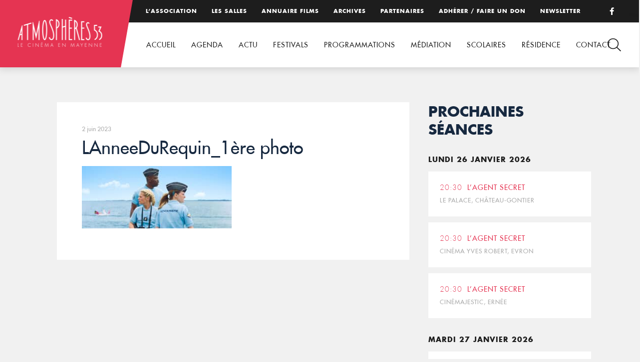

--- FILE ---
content_type: text/html; charset=UTF-8
request_url: https://www.atmospheres53.org/film/lannee-du-requin/lanneedurequin_1ere-photo/
body_size: 7594
content:
<!DOCTYPE html>
<html lang="fr-FR">
<head>

<!-- Basic
================================================== -->
<meta charset="UTF-8" />
<title>LAnneeDuRequin_1ère photo - Atmosphères 53</title>
<meta http-equiv="X-UA-Compatible" content="IE=edge"> 
<meta name="viewport" content="width=device-width, initial-scale=1"> 
<link rel="shortcut icon" href="https://www.atmospheres53.org/wp-content/themes/atmospheres53/favicon.png">
<!-- CSS
  ================================================== -->
<link rel="stylesheet" type="text/css" media="all" href="https://www.atmospheres53.org/wp-content/themes/atmospheres53/fonts/fonts.css" />
<link rel="stylesheet" type="text/css" media="all" href="https://www.atmospheres53.org/wp-content/themes/atmospheres53/jquery.bxslider.css" />
<link rel="stylesheet" type="text/css" media="all" href="https://www.atmospheres53.org/wp-content/themes/atmospheres53/style.css" /> 
<link rel="stylesheet" type="text/css" media="all" href="https://www.atmospheres53.org/wp-content/themes/atmospheres53/responsive.css" /> 

<!-- Global site tag (gtag.js) - Google Analytics -->
<script async src="https://www.googletagmanager.com/gtag/js?id=UA-128443149-1"></script>
<script>
  window.dataLayer = window.dataLayer || [];
  function gtag(){dataLayer.push(arguments);}
  gtag('js', new Date());
 
  gtag('config', 'UA-128443149-1');
</script>

<meta name='robots' content='index, follow, max-image-preview:large, max-snippet:-1, max-video-preview:-1' />

	<!-- This site is optimized with the Yoast SEO plugin v26.8 - https://yoast.com/product/yoast-seo-wordpress/ -->
	<link rel="canonical" href="https://www.atmospheres53.org/film/lannee-du-requin/lanneedurequin_1ere-photo/" />
	<meta property="og:locale" content="fr_FR" />
	<meta property="og:type" content="article" />
	<meta property="og:title" content="LAnneeDuRequin_1ère photo - Atmosphères 53" />
	<meta property="og:url" content="https://www.atmospheres53.org/film/lannee-du-requin/lanneedurequin_1ere-photo/" />
	<meta property="og:site_name" content="Atmosphères 53" />
	<meta property="og:image" content="https://www.atmospheres53.org/film/lannee-du-requin/lanneedurequin_1ere-photo" />
	<meta property="og:image:width" content="1" />
	<meta property="og:image:height" content="1" />
	<meta property="og:image:type" content="image/jpeg" />
	<meta name="twitter:card" content="summary_large_image" />
	<script type="application/ld+json" class="yoast-schema-graph">{"@context":"https://schema.org","@graph":[{"@type":"WebPage","@id":"https://www.atmospheres53.org/film/lannee-du-requin/lanneedurequin_1ere-photo/","url":"https://www.atmospheres53.org/film/lannee-du-requin/lanneedurequin_1ere-photo/","name":"LAnneeDuRequin_1ère photo - Atmosphères 53","isPartOf":{"@id":"https://www.atmospheres53.org/#website"},"primaryImageOfPage":{"@id":"https://www.atmospheres53.org/film/lannee-du-requin/lanneedurequin_1ere-photo/#primaryimage"},"image":{"@id":"https://www.atmospheres53.org/film/lannee-du-requin/lanneedurequin_1ere-photo/#primaryimage"},"thumbnailUrl":"https://www.atmospheres53.org/wp-content/uploads/2023/06/LAnneeDuRequin_1ere-photo.jpg","datePublished":"2023-06-02T09:39:29+00:00","breadcrumb":{"@id":"https://www.atmospheres53.org/film/lannee-du-requin/lanneedurequin_1ere-photo/#breadcrumb"},"inLanguage":"fr-FR","potentialAction":[{"@type":"ReadAction","target":["https://www.atmospheres53.org/film/lannee-du-requin/lanneedurequin_1ere-photo/"]}]},{"@type":"ImageObject","inLanguage":"fr-FR","@id":"https://www.atmospheres53.org/film/lannee-du-requin/lanneedurequin_1ere-photo/#primaryimage","url":"https://www.atmospheres53.org/wp-content/uploads/2023/06/LAnneeDuRequin_1ere-photo.jpg","contentUrl":"https://www.atmospheres53.org/wp-content/uploads/2023/06/LAnneeDuRequin_1ere-photo.jpg","width":1920,"height":800},{"@type":"BreadcrumbList","@id":"https://www.atmospheres53.org/film/lannee-du-requin/lanneedurequin_1ere-photo/#breadcrumb","itemListElement":[{"@type":"ListItem","position":1,"name":"Accueil","item":"https://www.atmospheres53.org/"},{"@type":"ListItem","position":2,"name":"L&rsquo;Année du Requin","item":"https://www.atmospheres53.org/film/lannee-du-requin/"},{"@type":"ListItem","position":3,"name":"LAnneeDuRequin_1ère photo"}]},{"@type":"WebSite","@id":"https://www.atmospheres53.org/#website","url":"https://www.atmospheres53.org/","name":"Atmosphères 53","description":"","potentialAction":[{"@type":"SearchAction","target":{"@type":"EntryPoint","urlTemplate":"https://www.atmospheres53.org/?s={search_term_string}"},"query-input":{"@type":"PropertyValueSpecification","valueRequired":true,"valueName":"search_term_string"}}],"inLanguage":"fr-FR"}]}</script>
	<!-- / Yoast SEO plugin. -->


<link rel='dns-prefetch' href='//use.fontawesome.com' />

<link rel="alternate" title="oEmbed (JSON)" type="application/json+oembed" href="https://www.atmospheres53.org/wp-json/oembed/1.0/embed?url=https%3A%2F%2Fwww.atmospheres53.org%2Ffilm%2Flannee-du-requin%2Flanneedurequin_1ere-photo%2F" />
<link rel="alternate" title="oEmbed (XML)" type="text/xml+oembed" href="https://www.atmospheres53.org/wp-json/oembed/1.0/embed?url=https%3A%2F%2Fwww.atmospheres53.org%2Ffilm%2Flannee-du-requin%2Flanneedurequin_1ere-photo%2F&#038;format=xml" />
<style id='wp-img-auto-sizes-contain-inline-css' type='text/css'>
img:is([sizes=auto i],[sizes^="auto," i]){contain-intrinsic-size:3000px 1500px}
/*# sourceURL=wp-img-auto-sizes-contain-inline-css */
</style>
<link rel='stylesheet' id='wp-block-library-css' href='https://www.atmospheres53.org/wp-includes/css/dist/block-library/style.min.css?ver=6.9' type='text/css' media='all' />
<style id='global-styles-inline-css' type='text/css'>
:root{--wp--preset--aspect-ratio--square: 1;--wp--preset--aspect-ratio--4-3: 4/3;--wp--preset--aspect-ratio--3-4: 3/4;--wp--preset--aspect-ratio--3-2: 3/2;--wp--preset--aspect-ratio--2-3: 2/3;--wp--preset--aspect-ratio--16-9: 16/9;--wp--preset--aspect-ratio--9-16: 9/16;--wp--preset--color--black: #000000;--wp--preset--color--cyan-bluish-gray: #abb8c3;--wp--preset--color--white: #ffffff;--wp--preset--color--pale-pink: #f78da7;--wp--preset--color--vivid-red: #cf2e2e;--wp--preset--color--luminous-vivid-orange: #ff6900;--wp--preset--color--luminous-vivid-amber: #fcb900;--wp--preset--color--light-green-cyan: #7bdcb5;--wp--preset--color--vivid-green-cyan: #00d084;--wp--preset--color--pale-cyan-blue: #8ed1fc;--wp--preset--color--vivid-cyan-blue: #0693e3;--wp--preset--color--vivid-purple: #9b51e0;--wp--preset--gradient--vivid-cyan-blue-to-vivid-purple: linear-gradient(135deg,rgb(6,147,227) 0%,rgb(155,81,224) 100%);--wp--preset--gradient--light-green-cyan-to-vivid-green-cyan: linear-gradient(135deg,rgb(122,220,180) 0%,rgb(0,208,130) 100%);--wp--preset--gradient--luminous-vivid-amber-to-luminous-vivid-orange: linear-gradient(135deg,rgb(252,185,0) 0%,rgb(255,105,0) 100%);--wp--preset--gradient--luminous-vivid-orange-to-vivid-red: linear-gradient(135deg,rgb(255,105,0) 0%,rgb(207,46,46) 100%);--wp--preset--gradient--very-light-gray-to-cyan-bluish-gray: linear-gradient(135deg,rgb(238,238,238) 0%,rgb(169,184,195) 100%);--wp--preset--gradient--cool-to-warm-spectrum: linear-gradient(135deg,rgb(74,234,220) 0%,rgb(151,120,209) 20%,rgb(207,42,186) 40%,rgb(238,44,130) 60%,rgb(251,105,98) 80%,rgb(254,248,76) 100%);--wp--preset--gradient--blush-light-purple: linear-gradient(135deg,rgb(255,206,236) 0%,rgb(152,150,240) 100%);--wp--preset--gradient--blush-bordeaux: linear-gradient(135deg,rgb(254,205,165) 0%,rgb(254,45,45) 50%,rgb(107,0,62) 100%);--wp--preset--gradient--luminous-dusk: linear-gradient(135deg,rgb(255,203,112) 0%,rgb(199,81,192) 50%,rgb(65,88,208) 100%);--wp--preset--gradient--pale-ocean: linear-gradient(135deg,rgb(255,245,203) 0%,rgb(182,227,212) 50%,rgb(51,167,181) 100%);--wp--preset--gradient--electric-grass: linear-gradient(135deg,rgb(202,248,128) 0%,rgb(113,206,126) 100%);--wp--preset--gradient--midnight: linear-gradient(135deg,rgb(2,3,129) 0%,rgb(40,116,252) 100%);--wp--preset--font-size--small: 13px;--wp--preset--font-size--medium: 20px;--wp--preset--font-size--large: 36px;--wp--preset--font-size--x-large: 42px;--wp--preset--spacing--20: 0.44rem;--wp--preset--spacing--30: 0.67rem;--wp--preset--spacing--40: 1rem;--wp--preset--spacing--50: 1.5rem;--wp--preset--spacing--60: 2.25rem;--wp--preset--spacing--70: 3.38rem;--wp--preset--spacing--80: 5.06rem;--wp--preset--shadow--natural: 6px 6px 9px rgba(0, 0, 0, 0.2);--wp--preset--shadow--deep: 12px 12px 50px rgba(0, 0, 0, 0.4);--wp--preset--shadow--sharp: 6px 6px 0px rgba(0, 0, 0, 0.2);--wp--preset--shadow--outlined: 6px 6px 0px -3px rgb(255, 255, 255), 6px 6px rgb(0, 0, 0);--wp--preset--shadow--crisp: 6px 6px 0px rgb(0, 0, 0);}:where(.is-layout-flex){gap: 0.5em;}:where(.is-layout-grid){gap: 0.5em;}body .is-layout-flex{display: flex;}.is-layout-flex{flex-wrap: wrap;align-items: center;}.is-layout-flex > :is(*, div){margin: 0;}body .is-layout-grid{display: grid;}.is-layout-grid > :is(*, div){margin: 0;}:where(.wp-block-columns.is-layout-flex){gap: 2em;}:where(.wp-block-columns.is-layout-grid){gap: 2em;}:where(.wp-block-post-template.is-layout-flex){gap: 1.25em;}:where(.wp-block-post-template.is-layout-grid){gap: 1.25em;}.has-black-color{color: var(--wp--preset--color--black) !important;}.has-cyan-bluish-gray-color{color: var(--wp--preset--color--cyan-bluish-gray) !important;}.has-white-color{color: var(--wp--preset--color--white) !important;}.has-pale-pink-color{color: var(--wp--preset--color--pale-pink) !important;}.has-vivid-red-color{color: var(--wp--preset--color--vivid-red) !important;}.has-luminous-vivid-orange-color{color: var(--wp--preset--color--luminous-vivid-orange) !important;}.has-luminous-vivid-amber-color{color: var(--wp--preset--color--luminous-vivid-amber) !important;}.has-light-green-cyan-color{color: var(--wp--preset--color--light-green-cyan) !important;}.has-vivid-green-cyan-color{color: var(--wp--preset--color--vivid-green-cyan) !important;}.has-pale-cyan-blue-color{color: var(--wp--preset--color--pale-cyan-blue) !important;}.has-vivid-cyan-blue-color{color: var(--wp--preset--color--vivid-cyan-blue) !important;}.has-vivid-purple-color{color: var(--wp--preset--color--vivid-purple) !important;}.has-black-background-color{background-color: var(--wp--preset--color--black) !important;}.has-cyan-bluish-gray-background-color{background-color: var(--wp--preset--color--cyan-bluish-gray) !important;}.has-white-background-color{background-color: var(--wp--preset--color--white) !important;}.has-pale-pink-background-color{background-color: var(--wp--preset--color--pale-pink) !important;}.has-vivid-red-background-color{background-color: var(--wp--preset--color--vivid-red) !important;}.has-luminous-vivid-orange-background-color{background-color: var(--wp--preset--color--luminous-vivid-orange) !important;}.has-luminous-vivid-amber-background-color{background-color: var(--wp--preset--color--luminous-vivid-amber) !important;}.has-light-green-cyan-background-color{background-color: var(--wp--preset--color--light-green-cyan) !important;}.has-vivid-green-cyan-background-color{background-color: var(--wp--preset--color--vivid-green-cyan) !important;}.has-pale-cyan-blue-background-color{background-color: var(--wp--preset--color--pale-cyan-blue) !important;}.has-vivid-cyan-blue-background-color{background-color: var(--wp--preset--color--vivid-cyan-blue) !important;}.has-vivid-purple-background-color{background-color: var(--wp--preset--color--vivid-purple) !important;}.has-black-border-color{border-color: var(--wp--preset--color--black) !important;}.has-cyan-bluish-gray-border-color{border-color: var(--wp--preset--color--cyan-bluish-gray) !important;}.has-white-border-color{border-color: var(--wp--preset--color--white) !important;}.has-pale-pink-border-color{border-color: var(--wp--preset--color--pale-pink) !important;}.has-vivid-red-border-color{border-color: var(--wp--preset--color--vivid-red) !important;}.has-luminous-vivid-orange-border-color{border-color: var(--wp--preset--color--luminous-vivid-orange) !important;}.has-luminous-vivid-amber-border-color{border-color: var(--wp--preset--color--luminous-vivid-amber) !important;}.has-light-green-cyan-border-color{border-color: var(--wp--preset--color--light-green-cyan) !important;}.has-vivid-green-cyan-border-color{border-color: var(--wp--preset--color--vivid-green-cyan) !important;}.has-pale-cyan-blue-border-color{border-color: var(--wp--preset--color--pale-cyan-blue) !important;}.has-vivid-cyan-blue-border-color{border-color: var(--wp--preset--color--vivid-cyan-blue) !important;}.has-vivid-purple-border-color{border-color: var(--wp--preset--color--vivid-purple) !important;}.has-vivid-cyan-blue-to-vivid-purple-gradient-background{background: var(--wp--preset--gradient--vivid-cyan-blue-to-vivid-purple) !important;}.has-light-green-cyan-to-vivid-green-cyan-gradient-background{background: var(--wp--preset--gradient--light-green-cyan-to-vivid-green-cyan) !important;}.has-luminous-vivid-amber-to-luminous-vivid-orange-gradient-background{background: var(--wp--preset--gradient--luminous-vivid-amber-to-luminous-vivid-orange) !important;}.has-luminous-vivid-orange-to-vivid-red-gradient-background{background: var(--wp--preset--gradient--luminous-vivid-orange-to-vivid-red) !important;}.has-very-light-gray-to-cyan-bluish-gray-gradient-background{background: var(--wp--preset--gradient--very-light-gray-to-cyan-bluish-gray) !important;}.has-cool-to-warm-spectrum-gradient-background{background: var(--wp--preset--gradient--cool-to-warm-spectrum) !important;}.has-blush-light-purple-gradient-background{background: var(--wp--preset--gradient--blush-light-purple) !important;}.has-blush-bordeaux-gradient-background{background: var(--wp--preset--gradient--blush-bordeaux) !important;}.has-luminous-dusk-gradient-background{background: var(--wp--preset--gradient--luminous-dusk) !important;}.has-pale-ocean-gradient-background{background: var(--wp--preset--gradient--pale-ocean) !important;}.has-electric-grass-gradient-background{background: var(--wp--preset--gradient--electric-grass) !important;}.has-midnight-gradient-background{background: var(--wp--preset--gradient--midnight) !important;}.has-small-font-size{font-size: var(--wp--preset--font-size--small) !important;}.has-medium-font-size{font-size: var(--wp--preset--font-size--medium) !important;}.has-large-font-size{font-size: var(--wp--preset--font-size--large) !important;}.has-x-large-font-size{font-size: var(--wp--preset--font-size--x-large) !important;}
/*# sourceURL=global-styles-inline-css */
</style>

<style id='classic-theme-styles-inline-css' type='text/css'>
/*! This file is auto-generated */
.wp-block-button__link{color:#fff;background-color:#32373c;border-radius:9999px;box-shadow:none;text-decoration:none;padding:calc(.667em + 2px) calc(1.333em + 2px);font-size:1.125em}.wp-block-file__button{background:#32373c;color:#fff;text-decoration:none}
/*# sourceURL=/wp-includes/css/classic-themes.min.css */
</style>
<style id='font-awesome-svg-styles-default-inline-css' type='text/css'>
.svg-inline--fa {
  display: inline-block;
  height: 1em;
  overflow: visible;
  vertical-align: -.125em;
}
/*# sourceURL=font-awesome-svg-styles-default-inline-css */
</style>
<link rel='stylesheet' id='font-awesome-svg-styles-css' href='https://www.atmospheres53.org/wp-content/uploads/font-awesome/v6.2.0/css/svg-with-js.css' type='text/css' media='all' />
<style id='font-awesome-svg-styles-inline-css' type='text/css'>
   .wp-block-font-awesome-icon svg::before,
   .wp-rich-text-font-awesome-icon svg::before {content: unset;}
/*# sourceURL=font-awesome-svg-styles-inline-css */
</style>
<link rel='stylesheet' id='font-awesome-official-css' href='https://use.fontawesome.com/releases/v6.2.0/css/all.css' type='text/css' media='all' integrity="sha384-SOnAn/m2fVJCwnbEYgD4xzrPtvsXdElhOVvR8ND1YjB5nhGNwwf7nBQlhfAwHAZC" crossorigin="anonymous" />
<link rel='stylesheet' id='wp-featherlight-css' href='https://www.atmospheres53.org/wp-content/plugins/wp-featherlight/css/wp-featherlight.min.css?ver=1.3.4' type='text/css' media='all' />
<link rel='stylesheet' id='font-awesome-official-v4shim-css' href='https://use.fontawesome.com/releases/v6.2.0/css/v4-shims.css' type='text/css' media='all' integrity="sha384-MAgG0MNwzSXBbmOw4KK9yjMrRaUNSCk3WoZPkzVC1rmhXzerY4gqk/BLNYtdOFCO" crossorigin="anonymous" />
<link rel="https://api.w.org/" href="https://www.atmospheres53.org/wp-json/" /><link rel="alternate" title="JSON" type="application/json" href="https://www.atmospheres53.org/wp-json/wp/v2/media/13896" /><meta name="generator" content="WP Rocket 3.20.3" data-wpr-features="wpr_desktop" /></head>

<body data-rsssl=1>
<header data-rocket-location-hash="a958a4e02512def1962799edcb763194">

	<div data-rocket-location-hash="308cc01ca73654ebafdd50e206edfe90" id="top">
		<div data-rocket-location-hash="b1a3f743063ae590a2fe47adffea1717" class="menutop"><div class="menu-menu-top-container"><ul id="menu-menu-top" class="menu"><li id="menu-item-108" class="menu-item menu-item-type-post_type menu-item-object-page menu-item-108"><a href="https://www.atmospheres53.org/association/">L’association</a></li>
<li id="menu-item-15915" class="menu-item menu-item-type-post_type menu-item-object-page menu-item-15915"><a href="https://www.atmospheres53.org/les-salles/">Les salles</a></li>
<li id="menu-item-188" class="menu-item menu-item-type-post_type menu-item-object-page menu-item-188"><a href="https://www.atmospheres53.org/annuaire-films/">Annuaire films</a></li>
<li id="menu-item-107" class="menu-item menu-item-type-post_type menu-item-object-page menu-item-107"><a href="https://www.atmospheres53.org/archives/">Archives</a></li>
<li id="menu-item-109" class="menu-item menu-item-type-post_type menu-item-object-page menu-item-109"><a href="https://www.atmospheres53.org/partenaires/">Partenaires</a></li>
<li id="menu-item-12749" class="menu-item menu-item-type-post_type menu-item-object-page menu-item-12749"><a href="https://www.atmospheres53.org/adhesion-2/">Adhérer / Faire un don</a></li>
<li id="menu-item-5586" class="menu-item menu-item-type-post_type menu-item-object-page menu-item-5586"><a href="https://www.atmospheres53.org/newsletter/">Newsletter</a></li>
</ul></div></div>
		<p class="facebook"><a href="https://www.facebook.com/Atmospheres53/" target="_blank"><i class="fa fa-facebook"></i></a></p>
	</div>
	<div data-rocket-location-hash="61f83484f3fdd3f86ac6a9fa1ee3ae08" id="head">	
		<p id="logo"><a href="https://www.atmospheres53.org"><img src="https://www.atmospheres53.org/wp-content/themes/atmospheres53/img/logo-atmospheres53.png" alt="Atmosphères 53, le cinéma en Mayenne" /></a></p>
		<nav><div class="menu-menu-container"><ul id="menu-menu" class="menu"><li id="menu-item-29" class="menu-item menu-item-type-post_type menu-item-object-page menu-item-home menu-item-29"><a href="https://www.atmospheres53.org/">Accueil</a></li>
<li id="menu-item-90" class="menu-item menu-item-type-post_type menu-item-object-page menu-item-90"><a href="https://www.atmospheres53.org/agenda/">Agenda</a></li>
<li id="menu-item-19208" class="menu-item menu-item-type-post_type menu-item-object-page menu-item-19208"><a href="https://www.atmospheres53.org/actualites/">Actu</a></li>
<li id="menu-item-81" class="menu-item menu-item-type-post_type menu-item-object-page menu-item-has-children menu-item-81"><a href="https://www.atmospheres53.org/action-culturelle/">Festivals</a>
<ul class="sub-menu">
	<li id="menu-item-84" class="menu-item menu-item-type-post_type menu-item-object-page menu-item-84"><a href="https://www.atmospheres53.org/action-culturelle/les-reflets-du-cinema/">Reflets du cinéma</a></li>
	<li id="menu-item-21193" class="menu-item menu-item-type-post_type menu-item-object-page menu-item-21193"><a href="https://www.atmospheres53.org/action-culturelle/festival-film-judiciaire-2025/">Festival du film judiciaire de Laval 2025</a></li>
	<li id="menu-item-18933" class="menu-item menu-item-type-post_type menu-item-object-page menu-item-18933"><a href="https://www.atmospheres53.org/action-culturelle/rencontres-cinema-sante-2/">Rencontres cinéma et santé</a></li>
	<li id="menu-item-20222" class="menu-item menu-item-type-post_type menu-item-object-page menu-item-20222"><a href="https://www.atmospheres53.org/action-culturelle/cinemas-plein-air-2-2/">Cinéma en plein air 2025</a></li>
</ul>
</li>
<li id="menu-item-12730" class="menu-item menu-item-type-post_type menu-item-object-page menu-item-has-children menu-item-12730"><a href="https://www.atmospheres53.org/programmations/">Programmations</a>
<ul class="sub-menu">
	<li id="menu-item-12736" class="menu-item menu-item-type-post_type menu-item-object-page menu-item-12736"><a href="https://www.atmospheres53.org/programmations/coups-de-coeur-art-et-essai/">Coups de cœur art et essai</a></li>
	<li id="menu-item-18280" class="menu-item menu-item-type-post_type menu-item-object-page menu-item-18280"><a href="https://www.atmospheres53.org/programmations/cine-mome/">Ciné-Môme</a></li>
	<li id="menu-item-12743" class="menu-item menu-item-type-post_type menu-item-object-page menu-item-12743"><a href="https://www.atmospheres53.org/programmations/partenariat-seances-speciales/">Partenariats</a></li>
</ul>
</li>
<li id="menu-item-15330" class="menu-item menu-item-type-post_type menu-item-object-page menu-item-has-children menu-item-15330"><a href="https://www.atmospheres53.org/mediation/">Médiation</a>
<ul class="sub-menu">
	<li id="menu-item-15329" class="menu-item menu-item-type-post_type menu-item-object-page menu-item-15329"><a href="https://www.atmospheres53.org/culture-et-sante/">Culture et Santé</a></li>
	<li id="menu-item-15361" class="menu-item menu-item-type-post_type menu-item-object-page menu-item-15361"><a href="https://www.atmospheres53.org/culture-justice/">Culture Justice</a></li>
	<li id="menu-item-18000" class="menu-item menu-item-type-post_type menu-item-object-page menu-item-18000"><a href="https://www.atmospheres53.org/mediation/projets-a-la-carte/">Projets à la carte</a></li>
</ul>
</li>
<li id="menu-item-96" class="menu-item menu-item-type-post_type menu-item-object-page menu-item-has-children menu-item-96"><a href="https://www.atmospheres53.org/education-image/">Scolaires</a>
<ul class="sub-menu">
	<li id="menu-item-20506" class="menu-item menu-item-type-post_type menu-item-object-page menu-item-20506"><a href="https://www.atmospheres53.org/education-image/cine-enfants-2025-2026/">Ciné-enfants 2025-2026</a></li>
	<li id="menu-item-20181" class="menu-item menu-item-type-post_type menu-item-object-page menu-item-20181"><a href="https://www.atmospheres53.org/education-image/college-au-cinema-2025-2026/">Collège au cinéma 2025-2026</a></li>
	<li id="menu-item-20769" class="menu-item menu-item-type-post_type menu-item-object-page menu-item-20769"><a href="https://www.atmospheres53.org/education-image/cine-lyceens-2025-2026/">Ciné-Lycéens 2025-2026</a></li>
	<li id="menu-item-97" class="menu-item menu-item-type-post_type menu-item-object-page menu-item-97"><a href="https://www.atmospheres53.org/education-image/cav/">Option Cinéma Audiovisuel</a></li>
	<li id="menu-item-9309" class="menu-item menu-item-type-post_type menu-item-object-page menu-item-9309"><a href="https://www.atmospheres53.org/archives-2019-2020/">Archives scolaires</a></li>
	<li id="menu-item-102" class="menu-item menu-item-type-post_type menu-item-object-page menu-item-102"><a href="https://www.atmospheres53.org/education-image/tap/">Temps d’Activités Périscolaires</a></li>
</ul>
</li>
<li id="menu-item-15803" class="menu-item menu-item-type-post_type menu-item-object-page menu-item-has-children menu-item-15803"><a href="https://www.atmospheres53.org/residence/">Résidence</a>
<ul class="sub-menu">
	<li id="menu-item-18122" class="menu-item menu-item-type-post_type menu-item-object-page menu-item-18122"><a href="https://www.atmospheres53.org/2024-ananda-safo/">2024 – Ananda Safo</a></li>
	<li id="menu-item-15802" class="menu-item menu-item-type-post_type menu-item-object-page menu-item-15802"><a href="https://www.atmospheres53.org/2023-anthony-rousseau/">2023 – Anthony Rousseau</a></li>
</ul>
</li>
<li id="menu-item-93" class="menu-item menu-item-type-post_type menu-item-object-page menu-item-93"><a href="https://www.atmospheres53.org/contact/">Contact</a></li>
</ul></div></nav>
	</div>

	<div data-rocket-location-hash="2c0b9c887a80be9321de730482e4c394" id="loupe"></div>
	<div data-rocket-location-hash="dfa57d6fd3397aa6425425fc796e3634" id="search">
		<div data-rocket-location-hash="993844883e8aeb3080ad453b543d799e" class="cross"><img src="https://www.atmospheres53.org/wp-content/themes/atmospheres53/img/cross.png" /></div>
 		<form role="search" method="get" action="https://www.atmospheres53.org/" >
            <div>
            	<input type="search"  onclick="this.value='';" onfocus="this.select()" onblur="this.value=!this.value?'Rechercher':this.value;" value="Rechercher" name="s" id="s" />
                <input type="submit" value="" />
            </div>
         </form>
	</div>	
</header>
<div data-rocket-location-hash="874d636c341a9a0fd0bd215d5bf61f11" id="mobile-header">
	<a id="responsive-logo" href="https://www.atmospheres53.org"><img src="https://www.atmospheres53.org/wp-content/themes/atmospheres53/img/logo-atmospheres53.png" alt="Atmosphères 53, le cinéma en Mayenne" /></a>
		<div data-rocket-location-hash="4d2f7eb0e99f8d2e68bcf0e9371569cf" class="hamburger hamburger--slider">
			<div data-rocket-location-hash="27821cd750d6718cdb92a91c96fc0584" class="hamburger-box">
			    <div class="hamburger-inner"></div>
			</div>
		</div>

		<div id="hambmenu" >
			<div data-rocket-location-hash="dc378f0be8cc318805c5e50a3c76bafc" class="overlay-menu rangee">
				<div>
					<div class="menu-menu-container"><ul id="menu-menu-1" class="menu"><li class="menu-item menu-item-type-post_type menu-item-object-page menu-item-home menu-item-29"><a href="https://www.atmospheres53.org/">Accueil</a></li>
<li class="menu-item menu-item-type-post_type menu-item-object-page menu-item-90"><a href="https://www.atmospheres53.org/agenda/">Agenda</a></li>
<li class="menu-item menu-item-type-post_type menu-item-object-page menu-item-19208"><a href="https://www.atmospheres53.org/actualites/">Actu</a></li>
<li class="menu-item menu-item-type-post_type menu-item-object-page menu-item-has-children menu-item-81"><a href="https://www.atmospheres53.org/action-culturelle/">Festivals</a>
<ul class="sub-menu">
	<li class="menu-item menu-item-type-post_type menu-item-object-page menu-item-84"><a href="https://www.atmospheres53.org/action-culturelle/les-reflets-du-cinema/">Reflets du cinéma</a></li>
	<li class="menu-item menu-item-type-post_type menu-item-object-page menu-item-21193"><a href="https://www.atmospheres53.org/action-culturelle/festival-film-judiciaire-2025/">Festival du film judiciaire de Laval 2025</a></li>
	<li class="menu-item menu-item-type-post_type menu-item-object-page menu-item-18933"><a href="https://www.atmospheres53.org/action-culturelle/rencontres-cinema-sante-2/">Rencontres cinéma et santé</a></li>
	<li class="menu-item menu-item-type-post_type menu-item-object-page menu-item-20222"><a href="https://www.atmospheres53.org/action-culturelle/cinemas-plein-air-2-2/">Cinéma en plein air 2025</a></li>
</ul>
</li>
<li class="menu-item menu-item-type-post_type menu-item-object-page menu-item-has-children menu-item-12730"><a href="https://www.atmospheres53.org/programmations/">Programmations</a>
<ul class="sub-menu">
	<li class="menu-item menu-item-type-post_type menu-item-object-page menu-item-12736"><a href="https://www.atmospheres53.org/programmations/coups-de-coeur-art-et-essai/">Coups de cœur art et essai</a></li>
	<li class="menu-item menu-item-type-post_type menu-item-object-page menu-item-18280"><a href="https://www.atmospheres53.org/programmations/cine-mome/">Ciné-Môme</a></li>
	<li class="menu-item menu-item-type-post_type menu-item-object-page menu-item-12743"><a href="https://www.atmospheres53.org/programmations/partenariat-seances-speciales/">Partenariats</a></li>
</ul>
</li>
<li class="menu-item menu-item-type-post_type menu-item-object-page menu-item-has-children menu-item-15330"><a href="https://www.atmospheres53.org/mediation/">Médiation</a>
<ul class="sub-menu">
	<li class="menu-item menu-item-type-post_type menu-item-object-page menu-item-15329"><a href="https://www.atmospheres53.org/culture-et-sante/">Culture et Santé</a></li>
	<li class="menu-item menu-item-type-post_type menu-item-object-page menu-item-15361"><a href="https://www.atmospheres53.org/culture-justice/">Culture Justice</a></li>
	<li class="menu-item menu-item-type-post_type menu-item-object-page menu-item-18000"><a href="https://www.atmospheres53.org/mediation/projets-a-la-carte/">Projets à la carte</a></li>
</ul>
</li>
<li class="menu-item menu-item-type-post_type menu-item-object-page menu-item-has-children menu-item-96"><a href="https://www.atmospheres53.org/education-image/">Scolaires</a>
<ul class="sub-menu">
	<li class="menu-item menu-item-type-post_type menu-item-object-page menu-item-20506"><a href="https://www.atmospheres53.org/education-image/cine-enfants-2025-2026/">Ciné-enfants 2025-2026</a></li>
	<li class="menu-item menu-item-type-post_type menu-item-object-page menu-item-20181"><a href="https://www.atmospheres53.org/education-image/college-au-cinema-2025-2026/">Collège au cinéma 2025-2026</a></li>
	<li class="menu-item menu-item-type-post_type menu-item-object-page menu-item-20769"><a href="https://www.atmospheres53.org/education-image/cine-lyceens-2025-2026/">Ciné-Lycéens 2025-2026</a></li>
	<li class="menu-item menu-item-type-post_type menu-item-object-page menu-item-97"><a href="https://www.atmospheres53.org/education-image/cav/">Option Cinéma Audiovisuel</a></li>
	<li class="menu-item menu-item-type-post_type menu-item-object-page menu-item-9309"><a href="https://www.atmospheres53.org/archives-2019-2020/">Archives scolaires</a></li>
	<li class="menu-item menu-item-type-post_type menu-item-object-page menu-item-102"><a href="https://www.atmospheres53.org/education-image/tap/">Temps d’Activités Périscolaires</a></li>
</ul>
</li>
<li class="menu-item menu-item-type-post_type menu-item-object-page menu-item-has-children menu-item-15803"><a href="https://www.atmospheres53.org/residence/">Résidence</a>
<ul class="sub-menu">
	<li class="menu-item menu-item-type-post_type menu-item-object-page menu-item-18122"><a href="https://www.atmospheres53.org/2024-ananda-safo/">2024 – Ananda Safo</a></li>
	<li class="menu-item menu-item-type-post_type menu-item-object-page menu-item-15802"><a href="https://www.atmospheres53.org/2023-anthony-rousseau/">2023 – Anthony Rousseau</a></li>
</ul>
</li>
<li class="menu-item menu-item-type-post_type menu-item-object-page menu-item-93"><a href="https://www.atmospheres53.org/contact/">Contact</a></li>
</ul></div>					<div class="menu-menu-top-container"><ul id="menu-menu-top-1" class="menu"><li class="menu-item menu-item-type-post_type menu-item-object-page menu-item-108"><a href="https://www.atmospheres53.org/association/">L’association</a></li>
<li class="menu-item menu-item-type-post_type menu-item-object-page menu-item-15915"><a href="https://www.atmospheres53.org/les-salles/">Les salles</a></li>
<li class="menu-item menu-item-type-post_type menu-item-object-page menu-item-188"><a href="https://www.atmospheres53.org/annuaire-films/">Annuaire films</a></li>
<li class="menu-item menu-item-type-post_type menu-item-object-page menu-item-107"><a href="https://www.atmospheres53.org/archives/">Archives</a></li>
<li class="menu-item menu-item-type-post_type menu-item-object-page menu-item-109"><a href="https://www.atmospheres53.org/partenaires/">Partenaires</a></li>
<li class="menu-item menu-item-type-post_type menu-item-object-page menu-item-12749"><a href="https://www.atmospheres53.org/adhesion-2/">Adhérer / Faire un don</a></li>
<li class="menu-item menu-item-type-post_type menu-item-object-page menu-item-5586"><a href="https://www.atmospheres53.org/newsletter/">Newsletter</a></li>
</ul></div>				</div>
			</div>
		</div>
</div>



<section data-rocket-location-hash="7f6bbd42304bc4bc6c5d1ef463efb7c1" id="single">

	<div data-rocket-location-hash="71f4364750ebb0c4f113a801122792f7" class="rangee">

		<div data-rocket-location-hash="455d8f26c0cde40d3aedc1ed3eb65a3a" class="col70 ">

			<div class="single-news colpad">
				<p class="image"></p>
				<div class="content">
					<p class="date-news"> 2 juin 2023</p>
					<h1>LAnneeDuRequin_1ère photo</h1>
					<p class="attachment"><a href='https://www.atmospheres53.org/wp-content/uploads/2023/06/LAnneeDuRequin_1ere-photo.jpg'><img decoding="async" width="300" height="125" src="https://www.atmospheres53.org/wp-content/uploads/2023/06/LAnneeDuRequin_1ere-photo-300x125.jpg" class="attachment-medium size-medium" alt="" srcset="https://www.atmospheres53.org/wp-content/uploads/2023/06/LAnneeDuRequin_1ere-photo-300x125.jpg 300w, https://www.atmospheres53.org/wp-content/uploads/2023/06/LAnneeDuRequin_1ere-photo-1024x427.jpg 1024w, https://www.atmospheres53.org/wp-content/uploads/2023/06/LAnneeDuRequin_1ere-photo-768x320.jpg 768w, https://www.atmospheres53.org/wp-content/uploads/2023/06/LAnneeDuRequin_1ere-photo-1536x640.jpg 1536w, https://www.atmospheres53.org/wp-content/uploads/2023/06/LAnneeDuRequin_1ere-photo.jpg 1920w" sizes="(max-width: 300px) 100vw, 300px" /></a></p>
				</div>
			</div>

			<div class="rangee full">
				
				    				
			</div>
		</div>
	
<div data-rocket-location-hash="13c7b69cc4a858a186522661f89fe389" class="col30 seances-home" id="agenda">
            <div class="rangee full">
                <div data-rocket-location-hash="4e33a875e33e5a4d97225abb2a46bb5e" class="col100"><h2 class="sous-titre bold">Prochaines séances</h2></div>
            </div>

                                                        <div class="rangee full">
                            <div class="col100">

                                                                <div class="seance">
                                    <p class="date bold titre-date">lundi 26 janvier 2026</p>
                                    
                                                                                                            <a href="https://www.atmospheres53.org/film/lagent-secret/">
                                        <p class="film"><span class="light">20:30</span>L&rsquo;Agent secret<br/><span class="lieu">Le Palace, Château-Gontier</span></p>
                                    </a>
                                                                                                                                                <a href="https://www.atmospheres53.org/film/lagent-secret/">
                                        <p class="film"><span class="light">20:30</span>L&rsquo;Agent secret<br/><span class="lieu">Cinéma Yves Robert, Evron</span></p>
                                    </a>
                                                                                                                                                <a href="https://www.atmospheres53.org/film/lagent-secret/">
                                        <p class="film"><span class="light">20:30</span>L&rsquo;Agent secret<br/><span class="lieu">CinéMajestic, Ernée</span></p>
                                    </a>
                                                                                                        </div>
                                                                <div class="seance">
                                    <p class="date bold titre-date">mardi 27 janvier 2026</p>
                                    
                                                                                                            <a href="https://www.atmospheres53.org/film/lagent-secret/">
                                        <p class="film"><span class="light">18:00</span>L&rsquo;Agent secret<br/><span class="lieu">Cinéma Yves Robert, Evron</span></p>
                                    </a>
                                                                                                        </div>
                                                                <div class="seance">
                                    <p class="date bold titre-date">mercredi 28 janvier 2026</p>
                                    
                                                                                                            <a href="https://www.atmospheres53.org/film/en-route/">
                                        <p class="film"><span class="light">15:30</span>En route !<br/><span class="lieu">Cinéma Yves Robert, Evron</span></p>
                                    </a>
                                                                                                        </div>
                                                                <div class="seance">
                                    <p class="date bold titre-date">samedi 31 janvier 2026</p>
                                    
                                                                                                            <a href="https://www.atmospheres53.org/film/en-route/">
                                        <p class="film"><span class="light">15:30</span>En route !<br/><span class="lieu">Cinéma Yves Robert, Evron</span></p>
                                    </a>
                                                                                                                                                <a href="https://www.atmospheres53.org/film/en-route/">
                                        <p class="film"><span class="light">16:30</span>En route !<br/><span class="lieu">Le Palace, Château-Gontier</span></p>
                                    </a>
                                                                                                        </div>
                                                                <div class="seance">
                                    <p class="date bold titre-date">dimanche 1 février 2026</p>
                                    
                                                                                                            <a href="https://www.atmospheres53.org/film/los-tigres/">
                                        <p class="film"><span class="light">19:00</span>Los Tigres<br/><span class="lieu">Le Palace, Château-Gontier</span></p>
                                    </a>
                                                                                                                                                <a href="https://www.atmospheres53.org/film/los-tigres/">
                                        <p class="film"><span class="light">19:00</span>Los Tigres<br/><span class="lieu">Cinéma Yves Robert, Evron</span></p>
                                    </a>
                                                                                                        </div>
                                
                                <div class="seance all-seances">
                                     <a class="bold" href="https://www.atmospheres53.org/agenda">Tout l'agenda</a>
                                </div>
                               
                            </div>
                        </div>  
                
                
        </div><!--col30-->

	</div>

</section>



<footer data-rocket-location-hash="a9ef3f2b79d6cd97832c39c647bc06ed">
	<div data-rocket-location-hash="ca46d5c48871b927c2a5284baf6b4b68" class="rangee">
	<div class="col100">
		<p class="logo-footer"><img src="https://www.atmospheres53.org/wp-content/themes/atmospheres53/img/logo-atmospheres53-footer.png" alt="Atmosphères 53" /></p>
		<p class="credits"><a href="https://www.atmospheres53.org/mentions-legales">Mentions légales</a> - <a href="https://www.laconfiserie.fr" target="_blank">© La Confiserie</a></p>
	</div>
	</div>
</footer>

<script type="speculationrules">
{"prefetch":[{"source":"document","where":{"and":[{"href_matches":"/*"},{"not":{"href_matches":["/wp-*.php","/wp-admin/*","/wp-content/uploads/*","/wp-content/*","/wp-content/plugins/*","/wp-content/themes/atmospheres53/*","/*\\?(.+)"]}},{"not":{"selector_matches":"a[rel~=\"nofollow\"]"}},{"not":{"selector_matches":".no-prefetch, .no-prefetch a"}}]},"eagerness":"conservative"}]}
</script>
<script type="text/javascript" src="https://www.atmospheres53.org/wp-content/themes/atmospheres53/js/jquery-2.1.3.min.js?ver=1.0.0" id="jquery-js"></script>
<script type="text/javascript" src="https://www.atmospheres53.org/wp-content/themes/atmospheres53/js/jquery.bxslider.min.js?ver=1.0.0" id="bxslider-js"></script>
<script type="text/javascript" src="https://www.atmospheres53.org/wp-content/themes/atmospheres53/js/jquery-ui.min.js?ver=1.0.0" id="jquery-ui-js"></script>
<script type="text/javascript" src="https://www.atmospheres53.org/wp-content/themes/atmospheres53/js/jquery.stellar.min.js?ver=1.0.0" id="stellar-js"></script>
<script type="text/javascript" src="https://www.atmospheres53.org/wp-content/themes/atmospheres53/js/custom.js?ver=1.0.0" id="custom-js"></script>
<script type="text/javascript" src="https://www.atmospheres53.org/wp-content/plugins/wp-featherlight/js/wpFeatherlight.pkgd.min.js?ver=1.3.4" id="wp-featherlight-js"></script>
<script type="text/javascript">
	//<![CDATA[
		$(window).load(function() { 
			$("#preloader").delay(400).addClass('open');
		})
	//]]>
</script>
<script>var rocket_beacon_data = {"ajax_url":"https:\/\/www.atmospheres53.org\/wp-admin\/admin-ajax.php","nonce":"151551ad31","url":"https:\/\/www.atmospheres53.org\/film\/lannee-du-requin\/lanneedurequin_1ere-photo","is_mobile":false,"width_threshold":1600,"height_threshold":700,"delay":500,"debug":null,"status":{"atf":true,"lrc":true,"preconnect_external_domain":true},"elements":"img, video, picture, p, main, div, li, svg, section, header, span","lrc_threshold":1800,"preconnect_external_domain_elements":["link","script","iframe"],"preconnect_external_domain_exclusions":["static.cloudflareinsights.com","rel=\"profile\"","rel=\"preconnect\"","rel=\"dns-prefetch\"","rel=\"icon\""]}</script><script data-name="wpr-wpr-beacon" src='https://www.atmospheres53.org/wp-content/plugins/wp-rocket/assets/js/wpr-beacon.min.js' async></script></body>
</html>

<!-- This website is like a Rocket, isn't it? Performance optimized by WP Rocket. Learn more: https://wp-rocket.me -->